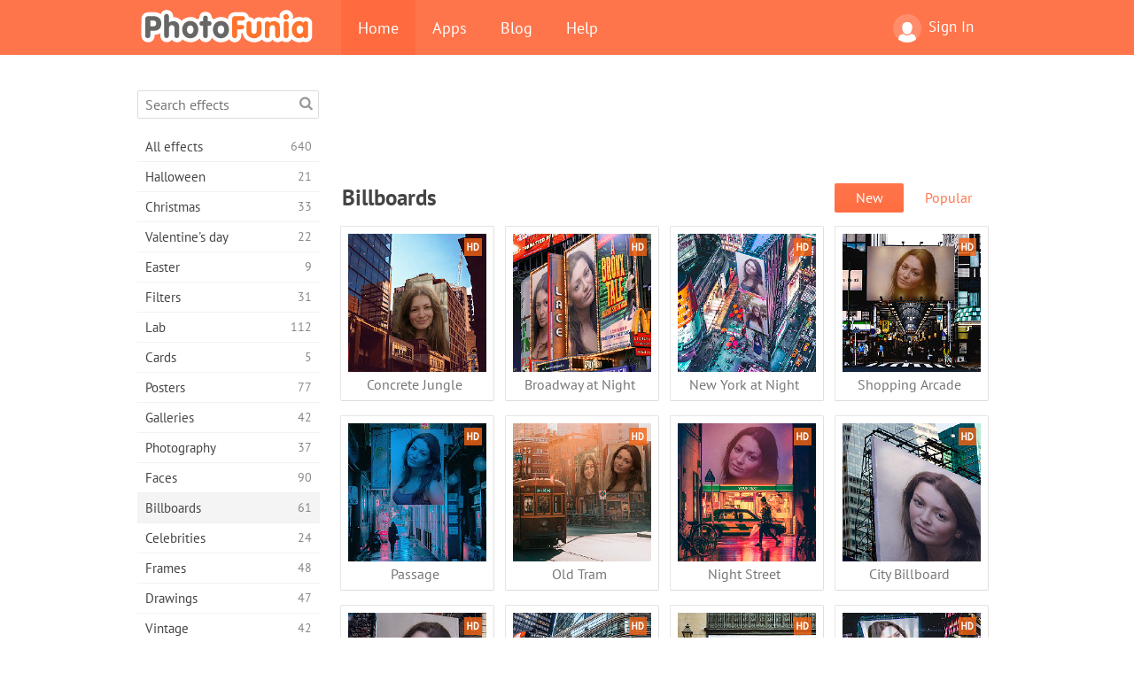

--- FILE ---
content_type: text/html; charset=UTF-8
request_url: https://photofunia.com/categories/billboards?redirect=false
body_size: 10835
content:
<!doctype html>
<html lang="en" class="lang-en ltr">
<head>
   <meta charset="UTF-8">
   <title>
         Billboards - PhotoFunia: Create your own billboard with photo frames free online   </title>

   <meta name="viewport" content="user-scalable=no, width=device-width, initial-scale=1.0"/>
   <meta name="apple-mobile-web-app-capable" content="yes"/>
   <meta http-equiv="X-UA-Compatible" content="IE=edge,chrome=1"/>

   <meta name="google-site-verification" content="Hoj1HFPrwNOl2BfW7rukafY9lFbmXQVLTK7uoDaONGE" />
   <meta name="yandex-verification" content="7b0aad982d57a409" />

   <meta name="google" content="notranslate"/>

   <link rel="alternate" href="https://m.photofunia.com/categories/billboards?redirect=false" media="only screen and (max-width: 640px)"/>
   <link rel="alternate" href="https://basic.photofunia.com/categories/billboards?redirect=false" media="only screen and (max-width: 320px)"/>

      <link rel="alternate" href="https://photofunia.com/ru/categories/billboards?redirect=false" hreflang="ru" />
                  <link rel="alternate" href="https://photofunia.com/es/categories/billboards?redirect=false" hreflang="es" />
                  <link rel="alternate" href="https://photofunia.com/ar/categories/billboards?redirect=false" hreflang="ar" />
                  <link rel="alternate" href="https://photofunia.com/fr/categories/billboards?redirect=false" hreflang="fr" />
                  <link rel="alternate" href="https://photofunia.com/hi/categories/billboards?redirect=false" hreflang="hi" />
                  <link rel="alternate" href="https://photofunia.com/it/categories/billboards?redirect=false" hreflang="it" />
                  <link rel="alternate" href="https://photofunia.com/de/categories/billboards?redirect=false" hreflang="de" />
                  <link rel="alternate" href="https://photofunia.com/tr/categories/billboards?redirect=false" hreflang="tr" />
                  <link rel="alternate" href="https://photofunia.com/cn/categories/billboards?redirect=false" hreflang="zh-Hans" />
                  <link rel="alternate" href="https://photofunia.com/pt/categories/billboards?redirect=false" hreflang="pt" />
                  <link rel="alternate" href="https://photofunia.com/jp/categories/billboards?redirect=false" hreflang="ja" />
                  <link rel="alternate" href="https://photofunia.com/ko/categories/billboards?redirect=false" hreflang="ko" />
                  <link rel="alternate" href="https://photofunia.com/id/categories/billboards?redirect=false" hreflang="id" />
                  <link rel="alternate" href="https://photofunia.com/th/categories/billboards?redirect=false" hreflang="th" />
                  <link rel="alternate" href="https://photofunia.com/pl/categories/billboards?redirect=false" hreflang="pl" />
                  <link rel="alternate" href="https://photofunia.com/ua/categories/billboards?redirect=false" hreflang="uk" />
                  
   <meta name="theme-color" content="#F67249">

   <link type="image/x-icon" href="https://cdn.photofunia.com/icons/favicon.ico" rel="icon">
   <link rel="shortcut icon" href="https://cdn.photofunia.com/icons/favicon.ico">

   <link rel="apple-touch-icon" sizes="57x57" href="https://cdn.photofunia.com/icons/apple-touch-icon-57x57.png">
   <link rel="apple-touch-icon" sizes="114x114" href="https://cdn.photofunia.com/icons/apple-touch-icon-114x114.png">
   <link rel="apple-touch-icon" sizes="72x72" href="https://cdn.photofunia.com/icons/apple-touch-icon-72x72.png">
   <link rel="apple-touch-icon" sizes="144x144" href="https://cdn.photofunia.com/icons/apple-touch-icon-144x144.png">
   <link rel="apple-touch-icon" sizes="60x60" href="https://cdn.photofunia.com/icons/apple-touch-icon-60x60.png">
   <link rel="apple-touch-icon" sizes="120x120" href="https://cdn.photofunia.com/icons/apple-touch-icon-120x120.png">
   <link rel="apple-touch-icon" sizes="76x76" href="https://cdn.photofunia.com/icons/apple-touch-icon-76x76.png">
   <link rel="apple-touch-icon" sizes="152x152" href="https://cdn.photofunia.com/icons/apple-touch-icon-152x152.png">
   <link rel="apple-touch-icon" sizes="180x180" href="https://cdn.photofunia.com/icons/apple-touch-icon-180x180.png">

   <link rel="icon" type="image/png" href="https://cdn.photofunia.com/icons/favicon-192x192.png" sizes="192x192">
   <link rel="icon" type="image/png" href="https://cdn.photofunia.com/icons/favicon-160x160.png" sizes="160x160">
   <link rel="icon" type="image/png" href="https://cdn.photofunia.com/icons/favicon-96x96.png" sizes="96x96">
   <link rel="icon" type="image/png" href="https://cdn.photofunia.com/icons/favicon-16x16.png" sizes="16x16">
   <link rel="icon" type="image/png" href="https://cdn.photofunia.com/icons/favicon-32x32.png" sizes="32x32">

   <meta name="msapplication-TileColor" content="#da532c">
   <meta name="msapplication-TileImage" content="https://cdn.photofunia.com/icons/mstile-144x144.png">
   <meta name="msapplication-config" content="https://cdn.photofunia.com/icons/browserconfig.xml">

   
               
   <meta name="description" content="Use billboard photo editor and put your photo on a billboard free online. Choose your billboard effect and in a few seconds your picture will be on it." />
   <meta name="image" content="https://cdn.photofunia.com/effects/concrete-jungle/icons/medium.jpg" />
   <meta name="keywords" content="billboard photo editor, free, effects, online" />
   <meta name="application-name" content="PhotoFunia" />
   <meta name="title" content="Billboards - PhotoFunia" />

   <!-- for Facebook -->
   <meta property="og:title" content="Billboards - PhotoFunia" />
   <meta property="og:image" content="https://cdn.photofunia.com/effects/concrete-jungle/icons/medium.jpg" />
   <meta property="og:url" content="http://photofunia.com/categories/billboards" />
   <meta property="og:description" content="Use billboard photo editor and put your photo on a billboard free online. Choose your billboard effect and in a few seconds your picture will be on it." />

   <!-- for Twitter -->
   <meta name="twitter:card" content="summary" />
   <meta name="twitter:title" content="Billboards - PhotoFunia" />
   <meta name="twitter:description" content="Use billboard photo editor and put your photo on a billboard free online. Choose your billboard effect and in a few seconds your picture will be on it." />
   <meta name="twitter:image" content="https://cdn.photofunia.com/effects/concrete-jungle/icons/medium.jpg" />

   <script type="application/ld+json">[
    {
        "@context": "http:\/\/schema.org",
        "@type": "CollectionPage",
        "name": "Billboards",
        "description": "Use billboard photo editor and put your photo on a billboard free online. Choose your billboard effect and in a few seconds your picture will be on it.",
        "keywords": "billboard photo editor, free, effects, online",
        "inLanguage": "en"
    },
    {
        "@context": "http:\/\/schema.org",
        "@type": "WebSite",
        "name": "PhotoFunia",
        "url": "https:\/\/photofunia.com",
        "image": "https:\/\/cdn.photofunia.com\/icons\/favicon-192x192.png",
        "potentialAction": {
            "@type": "SearchAction",
            "target": "https:\/\/photofunia.com\/search?q={search_term_string}",
            "query-input": "required name=search_term_string"
        },
        "sameAs": [
            "https:\/\/www.facebook.com\/photofunia.en",
            "http:\/\/instagram.com\/photofunia_app",
            "https:\/\/twitter.com\/photofunia",
            "https:\/\/plus.google.com\/+photofunia",
            "http:\/\/vk.com\/photofunia"
        ]
    }
]</script>

   <link href="https://cdn.photofunia.com/site/build/styles/main.049.css" type="text/css" rel="stylesheet">

   
   <link href="https://cdn.photofunia.com/site/build/styles/effects.049.css" type="text/css" rel="stylesheet">

   
   
   


   <script>
      var App = {
         config: {
            language: "en",
            siteProtocol: "https://",
            urlPrefix: "",
            serverId: 1,
            domainSite: "photofunia.com",
            domainMobile: "m.photofunia.com",
            domainBasic: "basic.photofunia.com",
            domainStatic: "cdn.photofunia.com",
            domainUser: "u.photofunia.com",
            socialNetworks: {"vk":{"appId":"3502140"},"fb":{"appId":"261712573843119"},"googleDrive":{"appId":"145463426723-jr9kplnnqo9l053lt6ii5he80r8t1604.apps.googleusercontent.com"},"mailru":{"appId":"701548","privateKey":"c37c698c2fd3e658a9d813a255eccb03"},"oneDrive":{"clientId":"00000000440D42C5","redirectUri":"photofunia.com\/onedrive.html","scopes":"onedrive.readonly wl.signin wl.photos"}}         }
      };
   </script>

   
   
         <script type='text/javascript'>
            var googletag = googletag || {};
            googletag.cmd = googletag.cmd || [];
         </script>
         <script async src='//www.googletagservices.com/tag/js/gpt.js'></script>

   <!--[if lt IE 9]>
   <link href="https://cdn.photofunia.com/site/build/styles/ie.049.css" type="text/css" rel="stylesheet">   <![endif]-->

   </head>
<body >

<div id="content">
   <div id="blocks">
      <div id="head-menu">
   <div class="head-inner">
      <div class="mobile-drawer-button head-button">
         <i class="font-icon menu"></i>
      </div>
      <a href="/">
         <div class="logo">PhotoFunia</div>
      </a>

      
      <ul class="mobile-hide top-menu menu-right">
                     
            <li class="profile-link ">
               <a href="/signin" rel="nofollow">
                  <i class="user-icon font-icon user2"></i>Sign In               </a>
            </li>
               </ul>


      <ul class="hide-mobile top-menu js-menu" itemscope itemtype="http://schema.org/SiteNavigationElement">
         <li class="active">
            <a href="/">Home</a>
         </li>

         <li>
            <a href="/apps">Apps</a>
         </li>

         <li>
            <a href="/blog">Blog</a>
         </li>

         <li>
            <a href="/help">Help</a>
         </li>

                     
            <li class="no-mobile-hide ">
               <a href="/signin">Sign In</a>
            </li>
               </ul>
      <div class="mobile-menu-button head-button">
         <i class="font-icon menu-dots"></i>
      </div>
   </div>
   <div class="clear"></div>
</div>
      
   <div id="content-wrap" class="block clear">
      
      <div class="block-inner">
                  <div class="full-text">
            <div id="category">
               <div id="menu">
                  <div class="search-field">
   <form action="/search">
      <input type="text" name="q" placeholder="Search effects"
              required=""/>
      <div class="font-icon search"></div>
   </form>
</div>

<ul class="categories-menu sidebar-menu" itemscope itemtype="http://schema.org/SiteNavigationElement">
   
         <li >
         <a href="/categories/all_effects" title="PhotoFunia is a leading free photo editing site packed with a huge library of picture editor effects & photo filters. Edit pictures with online pic editor." itemprop="url">
            <meta itemprop="description" content="PhotoFunia is a leading free photo editing site packed with a huge library of picture editor effects &amp; photo filters. Edit pictures with online pic editor.">
            <span class="text" itemprop="name">All effects</span>
            <!--noindex-->
            <span class="total-count" rel="nofollow">640</span>

                        <!--/noindex-->
         </a>
      </li>
         <li >
         <a href="/categories/halloween" title="Create funny Halloween pictures for free online in a few seconds. Choose from a collection of Halloween photo effects online including text and pictures." itemprop="url">
            <meta itemprop="description" content="Create funny Halloween pictures for free online in a few seconds. Choose from a collection of Halloween photo effects online including text and pictures.">
            <span class="text" itemprop="name">Halloween</span>
            <!--noindex-->
            <span class="total-count" rel="nofollow">21</span>

                        <!--/noindex-->
         </a>
      </li>
         <li >
         <a href="/categories/christmas" title="Create Christmas photo card and happy new year cards from existing templates and effects with our online tool for free. Xmas and New Year cards done easy." itemprop="url">
            <meta itemprop="description" content="Create Christmas photo card and happy new year cards from existing templates and effects with our online tool for free. Xmas and New Year cards done easy.">
            <span class="text" itemprop="name">Christmas</span>
            <!--noindex-->
            <span class="total-count" rel="nofollow">33</span>

                        <!--/noindex-->
         </a>
      </li>
         <li >
         <a href="/categories/valentines_day" title="Make Valentine's Day post cards and picture frames with Valentine Day photo effects online for free with our romantic editor to share with your beloved one." itemprop="url">
            <meta itemprop="description" content="Make Valentine&#039;s Day post cards and picture frames with Valentine Day photo effects online for free with our romantic editor to share with your beloved one.">
            <span class="text" itemprop="name">Valentine's day</span>
            <!--noindex-->
            <span class="total-count" rel="nofollow">22</span>

                        <!--/noindex-->
         </a>
      </li>
         <li >
         <a href="/categories/easter" title="" itemprop="url">
            <meta itemprop="description" content="">
            <span class="text" itemprop="name">Easter</span>
            <!--noindex-->
            <span class="total-count" rel="nofollow">9</span>

                        <!--/noindex-->
         </a>
      </li>
         <li >
         <a href="/categories/filters" title="The filters category offers free online photo filters editor to effortlessly create unique and professional picture collages to share with friends & family." itemprop="url">
            <meta itemprop="description" content="The filters category offers free online photo filters editor to effortlessly create unique and professional picture collages to share with friends &amp; family.">
            <span class="text" itemprop="name">Filters</span>
            <!--noindex-->
            <span class="total-count" rel="nofollow">31</span>

                        <!--/noindex-->
         </a>
      </li>
         <li >
         <a href="/categories/lab" title="The lab category is where many funny photo editing experiments take place online. Apply professional picture effects with our free funny picture editor." itemprop="url">
            <meta itemprop="description" content="The lab category is where many funny photo editing experiments take place online. Apply professional picture effects with our free funny picture editor.">
            <span class="text" itemprop="name">Lab</span>
            <!--noindex-->
            <span class="total-count" rel="nofollow">112</span>

                        <!--/noindex-->
         </a>
      </li>
         <li >
         <a href="/categories/cards" title="Design free customized and personalized photo greeting cards using our online tool. This holiday make a card online to share with your friends and family." itemprop="url">
            <meta itemprop="description" content="Design free customized and personalized photo greeting cards using our online tool. This holiday make a card online to share with your friends and family.">
            <span class="text" itemprop="name">Cards</span>
            <!--noindex-->
            <span class="total-count" rel="nofollow">5</span>

                        <!--/noindex-->
         </a>
      </li>
         <li >
         <a href="/categories/posters" title="Create photo poster from photo simply by uploading your picture and choosing the poster. Creating a poster couldn't be simpler with our online free editor." itemprop="url">
            <meta itemprop="description" content="Create photo poster from photo simply by uploading your picture and choosing the poster. Creating a poster couldn&#039;t be simpler with our online free editor.">
            <span class="text" itemprop="name">Posters</span>
            <!--noindex-->
            <span class="total-count" rel="nofollow">77</span>

                        <!--/noindex-->
         </a>
      </li>
         <li >
         <a href="/categories/galleries" title="Create a masterpiece from wall posters with online photo editor for free. Use our online photo to poster maker and create your artwork as part of exhibit." itemprop="url">
            <meta itemprop="description" content="Create a masterpiece from wall posters with online photo editor for free. Use our online photo to poster maker and create your artwork as part of exhibit.">
            <span class="text" itemprop="name">Galleries</span>
            <!--noindex-->
            <span class="total-count" rel="nofollow">42</span>

                        <!--/noindex-->
         </a>
      </li>
         <li >
         <a href="/categories/photography" title="Add to your collection of family albums your very own photo montage online and edit your picture today by adding an effect or two to your photo montage free." itemprop="url">
            <meta itemprop="description" content="Add to your collection of family albums your very own photo montage online and edit your picture today by adding an effect or two to your photo montage free.">
            <span class="text" itemprop="name">Photography</span>
            <!--noindex-->
            <span class="total-count" rel="nofollow">37</span>

                        <!--/noindex-->
         </a>
      </li>
         <li >
         <a href="/categories/faces" title="Create fun photo using a face effect online with our free editor in a few seconds. Now you can put your photo funny face on and share it with your friends." itemprop="url">
            <meta itemprop="description" content="Create fun photo using a face effect online with our free editor in a few seconds. Now you can put your photo funny face on and share it with your friends.">
            <span class="text" itemprop="name">Faces</span>
            <!--noindex-->
            <span class="total-count" rel="nofollow">90</span>

                        <!--/noindex-->
         </a>
      </li>
         <li class="active">
         <a href="/categories/billboards" title="Use billboard photo editor and put your photo on a billboard free online. Choose your billboard effect and in a few seconds your picture will be on it." itemprop="url">
            <meta itemprop="description" content="Use billboard photo editor and put your photo on a billboard free online. Choose your billboard effect and in a few seconds your picture will be on it.">
            <span class="text" itemprop="name">Billboards</span>
            <!--noindex-->
            <span class="total-count" rel="nofollow">61</span>

                        <!--/noindex-->
         </a>
      </li>
         <li >
         <a href="/categories/celebrities" title="Get a taste of spotlight by editing picture with celebrity with free online tool. Edit photo with celebrity and become famous by sharing it with everyone!" itemprop="url">
            <meta itemprop="description" content="Get a taste of spotlight by editing picture with celebrity with free online tool. Edit photo with celebrity and become famous by sharing it with everyone!">
            <span class="text" itemprop="name">Celebrities</span>
            <!--noindex-->
            <span class="total-count" rel="nofollow">24</span>

                        <!--/noindex-->
         </a>
      </li>
         <li >
         <a href="/categories/frames" title="Use our picture frames editor to create custom frames for your pictures. Edit pictures online with the free photo frames tool and start framing your photos." itemprop="url">
            <meta itemprop="description" content="Use our picture frames editor to create custom frames for your pictures. Edit pictures online with the free photo frames tool and start framing your photos.">
            <span class="text" itemprop="name">Frames</span>
            <!--noindex-->
            <span class="total-count" rel="nofollow">48</span>

                        <!--/noindex-->
         </a>
      </li>
         <li >
         <a href="/categories/drawings" title="Turn picture into drawing with our free online image editor. In the Drawings category you can convert your photo to art by applying effect of your choice." itemprop="url">
            <meta itemprop="description" content="Turn picture into drawing with our free online image editor. In the Drawings category you can convert your photo to art by applying effect of your choice.">
            <span class="text" itemprop="name">Drawings</span>
            <!--noindex-->
            <span class="total-count" rel="nofollow">47</span>

                        <!--/noindex-->
         </a>
      </li>
         <li >
         <a href="/categories/vintage" title="Try your hands on vintage photography with free online vintage photo editor. Create old cards, apply retro filter or vintage picture frames to the pictures." itemprop="url">
            <meta itemprop="description" content="Try your hands on vintage photography with free online vintage photo editor. Create old cards, apply retro filter or vintage picture frames to the pictures.">
            <span class="text" itemprop="name">Vintage</span>
            <!--noindex-->
            <span class="total-count" rel="nofollow">42</span>

                        <!--/noindex-->
         </a>
      </li>
         <li >
         <a href="/categories/misc" title="Select one of the various photo effects from Misc category and create an unique fun picture. Choose from many misc photo filters from free online editor." itemprop="url">
            <meta itemprop="description" content="Select one of the various photo effects from Misc category and create an unique fun picture. Choose from many misc photo filters from free online editor.">
            <span class="text" itemprop="name">Misc</span>
            <!--noindex-->
            <span class="total-count" rel="nofollow">83</span>

                        <!--/noindex-->
         </a>
      </li>
         <li >
         <a href="/categories/magazines" title="Use our free online magazine cover editor to create personalized magazine covers to adore cover pages of the world's most famous glossy magazines." itemprop="url">
            <meta itemprop="description" content="Use our free online magazine cover editor to create personalized magazine covers to adore cover pages of the world&#039;s most famous glossy magazines.">
            <span class="text" itemprop="name">Magazines</span>
            <!--noindex-->
            <span class="total-count" rel="nofollow">18</span>

                        <!--/noindex-->
         </a>
      </li>
         <li >
         <a href="/categories/professions" title="Upload your picture and apply funny photo effects to change your profession free online in a few clicks, using effects from our professions photo editor." itemprop="url">
            <meta itemprop="description" content="Upload your picture and apply funny photo effects to change your profession free online in a few clicks, using effects from our professions photo editor.">
            <span class="text" itemprop="name">Professions</span>
            <!--noindex-->
            <span class="total-count" rel="nofollow">25</span>

                        <!--/noindex-->
         </a>
      </li>
         <li >
         <a href="/categories/movies" title="Free online tool offers photo editing with actors for movie-themed pictures of your choice. Create pictures with Hollywood or Bollywood actors effect." itemprop="url">
            <meta itemprop="description" content="Free online tool offers photo editing with actors for movie-themed pictures of your choice. Create pictures with Hollywood or Bollywood actors effect.">
            <span class="text" itemprop="name">Movies</span>
            <!--noindex-->
            <span class="total-count" rel="nofollow">20</span>

                        <!--/noindex-->
         </a>
      </li>
         <li >
         <a href="/categories/tv" title="Use our free online photo effect tool to create a TV picture with you on it. Edit your own picture to appear on a TV show on the other side of the TV set." itemprop="url">
            <meta itemprop="description" content="Use our free online photo effect tool to create a TV picture with you on it. Edit your own picture to appear on a TV show on the other side of the TV set.">
            <span class="text" itemprop="name">TV</span>
            <!--noindex-->
            <span class="total-count" rel="nofollow">9</span>

                        <!--/noindex-->
         </a>
      </li>
         <li >
         <a href="/categories/books" title="Create your own book cover with your picture on it, online using our free photo editor. Just upload your picture and choose a book photo effect to apply." itemprop="url">
            <meta itemprop="description" content="Create your own book cover with your picture on it, online using our free photo editor. Just upload your picture and choose a book photo effect to apply.">
            <span class="text" itemprop="name">Books</span>
            <!--noindex-->
            <span class="total-count" rel="nofollow">15</span>

                        <!--/noindex-->
         </a>
      </li>
   </ul>

   
         <script type='text/javascript'>
            googletag.cmd.push(function() {
               googletag
                  .defineSlot('/49241522/Skyscraper_test', [200, 200], 'div-gpt-ad-1434041152586-0')
                  .addService(googletag.pubads());
               googletag.enableServices();
            });
         </script>

         <div id='div-gpt-ad-1434041152586-0' class='side-advert'>
            <script type='text/javascript'>
               googletag.cmd.push(function() {
                  googletag.display('div-gpt-ad-1434041152586-0');
               });
            </script>
         </div>               </div>
               <div id="subcontent">
                  <div class="advert-container adsense google-dfp category-top"><ins class="adsbygoogle advert"
         data-ad-client="ca-pub-5896353906608024"
         data-ad-slot="1125690053"></ins>
         <script>(adsbygoogle = window.adsbygoogle || []).push({});</script></div>
                  <div class="effects-head">
   <h2>Billboards</h2>

   <div class="sorting-container">
      <ul>
         <li class="active">
            <a href="/categories/billboards">New</a>
         </li>
         <li >
            <a href="/categories/billboards/popular">Popular</a>
         </li>
      </ul>
   </div>
</div>

<div class="effects-grid">
               <div class="block ">
            
         <a class="effect " itemscope itemtype="http://schema.org/ItemPage" itemprop="url" href="/categories/billboards/concrete-jungle" title="Place your picture among city skyscrapers">
   
   <meta itemprop="image" content="https://cdn.photofunia.com/effects/concrete-jungle/icons/regular.jpg" />
   <meta itemprop="description" content="Place your picture among city skyscrapers" />
   <meta itemprop="inLanguage" content="en" />

   <img src="https://cdn.photofunia.com/effects/concrete-jungle/icons/regular.jpg" class="image" alt="Effect Concrete Jungle">

   <span class="name">
      <span class="title" itemprop="name">Concrete Jungle</span>
         </span>

         <span class="labels">
                     <span class="label hd"></span>
               </span>
      </a>
   
         <a class="effect " itemscope itemtype="http://schema.org/ItemPage" itemprop="url" href="/categories/billboards/broadway-at-night" title="Choose one or two pictures to be displayed on billboards on Broadway">
   
   <meta itemprop="image" content="https://cdn.photofunia.com/effects/broadway-at-night/icons/regular.jpg" />
   <meta itemprop="description" content="Choose one or two pictures to be displayed on billboards on Broadway" />
   <meta itemprop="inLanguage" content="en" />

   <img src="https://cdn.photofunia.com/effects/broadway-at-night/icons/regular.jpg" class="image" alt="Effect Broadway at Night">

   <span class="name">
      <span class="title" itemprop="name">Broadway at Night</span>
         </span>

         <span class="labels">
                     <span class="label hd"></span>
               </span>
      </a>
   
         <a class="effect " itemscope itemtype="http://schema.org/ItemPage" itemprop="url" href="/categories/billboards/new-york-at-night" title="Place three pictures on billboards in New York at night">
   
   <meta itemprop="image" content="https://cdn.photofunia.com/effects/new-york-at-night/icons/regular.jpg" />
   <meta itemprop="description" content="Place three pictures on billboards in New York at night" />
   <meta itemprop="inLanguage" content="en" />

   <img src="https://cdn.photofunia.com/effects/new-york-at-night/icons/regular.jpg" class="image" alt="Effect New York at Night">

   <span class="name">
      <span class="title" itemprop="name">New York at Night</span>
         </span>

         <span class="labels">
                     <span class="label hd"></span>
               </span>
      </a>
   
         <a class="effect " itemscope itemtype="http://schema.org/ItemPage" itemprop="url" href="/categories/billboards/shopping-arcade" title="Place a picture on the billboard above the entrance of the shopping arcade">
   
   <meta itemprop="image" content="https://cdn.photofunia.com/effects/shopping-arcade/icons/regular.jpg" />
   <meta itemprop="description" content="Place a picture on the billboard above the entrance of the shopping arcade" />
   <meta itemprop="inLanguage" content="en" />

   <img src="https://cdn.photofunia.com/effects/shopping-arcade/icons/regular.jpg" class="image" alt="Effect Shopping Arcade">

   <span class="name">
      <span class="title" itemprop="name">Shopping Arcade</span>
         </span>

         <span class="labels">
                     <span class="label hd"></span>
               </span>
      </a>
   
         <a class="effect " itemscope itemtype="http://schema.org/ItemPage" itemprop="url" href="/categories/billboards/passage" title="Choose a picture for the billboard to be displayed on a rainy downtown street at night">
   
   <meta itemprop="image" content="https://cdn.photofunia.com/effects/passage/icons/regular.jpg" />
   <meta itemprop="description" content="Choose a picture for the billboard to be displayed on a rainy downtown street at night" />
   <meta itemprop="inLanguage" content="en" />

   <img src="https://cdn.photofunia.com/effects/passage/icons/regular.jpg" class="image" alt="Effect Passage">

   <span class="name">
      <span class="title" itemprop="name">Passage</span>
         </span>

         <span class="labels">
                     <span class="label hd"></span>
               </span>
      </a>
   
         <a class="effect " itemscope itemtype="http://schema.org/ItemPage" itemprop="url" href="/categories/billboards/old-tram" title="Place two billboards above a shop on a busy street with a tram driving by">
   
   <meta itemprop="image" content="https://cdn.photofunia.com/effects/old-tram/icons/regular.jpg" />
   <meta itemprop="description" content="Place two billboards above a shop on a busy street with a tram driving by" />
   <meta itemprop="inLanguage" content="en" />

   <img src="https://cdn.photofunia.com/effects/old-tram/icons/regular.jpg" class="image" alt="Effect Old Tram">

   <span class="name">
      <span class="title" itemprop="name">Old Tram</span>
         </span>

         <span class="labels">
                     <span class="label hd"></span>
               </span>
      </a>
   
         <a class="effect " itemscope itemtype="http://schema.org/ItemPage" itemprop="url" href="/categories/billboards/night-street" title="Place a billboard with your picture on a rainy street at night">
   
   <meta itemprop="image" content="https://cdn.photofunia.com/effects/night-street/icons/regular.jpg" />
   <meta itemprop="description" content="Place a billboard with your picture on a rainy street at night" />
   <meta itemprop="inLanguage" content="en" />

   <img src="https://cdn.photofunia.com/effects/night-street/icons/regular.jpg" class="image" alt="Effect Night Street">

   <span class="name">
      <span class="title" itemprop="name">Night Street</span>
         </span>

         <span class="labels">
                     <span class="label hd"></span>
               </span>
      </a>
   
         <a class="effect " itemscope itemtype="http://schema.org/ItemPage" itemprop="url" href="/categories/billboards/city-billboard" title="Place a huge billboard with your picture among city skyscrapers">
   
   <meta itemprop="image" content="https://cdn.photofunia.com/effects/city-billboard/icons/regular.jpg" />
   <meta itemprop="description" content="Place a huge billboard with your picture among city skyscrapers" />
   <meta itemprop="inLanguage" content="en" />

   <img src="https://cdn.photofunia.com/effects/city-billboard/icons/regular.jpg" class="image" alt="Effect City Billboard">

   <span class="name">
      <span class="title" itemprop="name">City Billboard</span>
         </span>

         <span class="labels">
                     <span class="label hd"></span>
               </span>
      </a>
   
         <a class="effect " itemscope itemtype="http://schema.org/ItemPage" itemprop="url" href="/categories/billboards/urban-billboard" title="Place two advertising urban billboards on residential building">
   
   <meta itemprop="image" content="https://cdn.photofunia.com/effects/urban-billboard/icons/regular.jpg" />
   <meta itemprop="description" content="Place two advertising urban billboards on residential building" />
   <meta itemprop="inLanguage" content="en" />

   <img src="https://cdn.photofunia.com/effects/urban-billboard/icons/regular.jpg" class="image" alt="Effect Urban Billboard">

   <span class="name">
      <span class="title" itemprop="name">Urban Billboard</span>
         </span>

         <span class="labels">
                     <span class="label hd"></span>
               </span>
      </a>
   
         <a class="effect " itemscope itemtype="http://schema.org/ItemPage" itemprop="url" href="/categories/billboards/billboards-at-night" title="Choose one or two pictures to be displayed on billboards hanging from skyscrapers">
   
   <meta itemprop="image" content="https://cdn.photofunia.com/effects/billboards-at-night/icons/regular.jpg" />
   <meta itemprop="description" content="Choose one or two pictures to be displayed on billboards hanging from skyscrapers" />
   <meta itemprop="inLanguage" content="en" />

   <img src="https://cdn.photofunia.com/effects/billboards-at-night/icons/regular.jpg" class="image" alt="Effect Billboards at Night">

   <span class="name">
      <span class="title" itemprop="name">Billboards at Night</span>
         </span>

         <span class="labels">
                     <span class="label hd"></span>
               </span>
      </a>
   
         <a class="effect " itemscope itemtype="http://schema.org/ItemPage" itemprop="url" href="/categories/billboards/worker-by-the-billboard" title="Place a picture on the billboard next to a worker working on the road">
   
   <meta itemprop="image" content="https://cdn.photofunia.com/effects/worker-by-the-billboard/icons/regular.jpg" />
   <meta itemprop="description" content="Place a picture on the billboard next to a worker working on the road" />
   <meta itemprop="inLanguage" content="en" />

   <img src="https://cdn.photofunia.com/effects/worker-by-the-billboard/icons/regular.jpg" class="image" alt="Effect Worker by the Billboard">

   <span class="name">
      <span class="title" itemprop="name">Worker by the Billboard</span>
         </span>

         <span class="labels">
                     <span class="label hd"></span>
               </span>
      </a>
   
         <a class="effect " itemscope itemtype="http://schema.org/ItemPage" itemprop="url" href="/categories/billboards/tokyo-crossing" title="Display your picture on digital billboard overlooking Tokyo crossing">
   
   <meta itemprop="image" content="https://cdn.photofunia.com/effects/tokyo-crossing/icons/regular.jpg" />
   <meta itemprop="description" content="Display your picture on digital billboard overlooking Tokyo crossing" />
   <meta itemprop="inLanguage" content="en" />

   <img src="https://cdn.photofunia.com/effects/tokyo-crossing/icons/regular.jpg" class="image" alt="Effect Tokyo Crossing">

   <span class="name">
      <span class="title" itemprop="name">Tokyo Crossing</span>
         </span>

         <span class="labels">
                     <span class="label hd"></span>
               </span>
      </a>
   
         <a class="effect " itemscope itemtype="http://schema.org/ItemPage" itemprop="url" href="/categories/billboards/stadium" title="Place a massive poster of yourself on the side of a famous stadium">
   
   <meta itemprop="image" content="https://cdn.photofunia.com/effects/stadium/icons/regular.jpg" />
   <meta itemprop="description" content="Place a massive poster of yourself on the side of a famous stadium" />
   <meta itemprop="inLanguage" content="en" />

   <img src="https://cdn.photofunia.com/effects/stadium/icons/regular.jpg" class="image" alt="Effect Stadium">

   <span class="name">
      <span class="title" itemprop="name">Stadium</span>
         </span>

         <span class="labels">
                     <span class="label hd"></span>
               </span>
      </a>
   
         <a class="effect " itemscope itemtype="http://schema.org/ItemPage" itemprop="url" href="/categories/billboards/four-billboards" title="Put your photos on four billboards">
   
   <meta itemprop="image" content="https://cdn.photofunia.com/effects/four-billboards/icons/regular.jpg" />
   <meta itemprop="description" content="Put your photos on four billboards" />
   <meta itemprop="inLanguage" content="en" />

   <img src="https://cdn.photofunia.com/effects/four-billboards/icons/regular.jpg" class="image" alt="Effect Four Billboards">

   <span class="name">
      <span class="title" itemprop="name">Four Billboards</span>
         </span>

      </a>
   
         <a class="effect " itemscope itemtype="http://schema.org/ItemPage" itemprop="url" href="/categories/billboards/hanging-billboard" title="Create a billboard of your portrait with added custom text hanging from the building">
   
   <meta itemprop="image" content="https://cdn.photofunia.com/effects/hanging-billboard/icons/regular.jpg" />
   <meta itemprop="description" content="Create a billboard of your portrait with added custom text hanging from the building" />
   <meta itemprop="inLanguage" content="en" />

   <img src="https://cdn.photofunia.com/effects/hanging-billboard/icons/regular.jpg" class="image" alt="Effect Hanging Billboard">

   <span class="name">
      <span class="title" itemprop="name">Hanging Billboard</span>
         </span>

      </a>
   
         <a class="effect " itemscope itemtype="http://schema.org/ItemPage" itemprop="url" href="/categories/billboards/new-york-street" title="Add a poster image of your choice on a building of a busy New York street">
   
   <meta itemprop="image" content="https://cdn.photofunia.com/effects/new-york-street/icons/regular.jpg" />
   <meta itemprop="description" content="Add a poster image of your choice on a building of a busy New York street" />
   <meta itemprop="inLanguage" content="en" />

   <img src="https://cdn.photofunia.com/effects/new-york-street/icons/regular.jpg" class="image" alt="Effect New York Street">

   <span class="name">
      <span class="title" itemprop="name">New York Street</span>
         </span>

      </a>
   
         <a class="effect " itemscope itemtype="http://schema.org/ItemPage" itemprop="url" href="/categories/billboards/evening-billboard" title="Place your picture on a huge billboard">
   
   <meta itemprop="image" content="https://cdn.photofunia.com/effects/evening-billboard/icons/regular.jpg" />
   <meta itemprop="description" content="Place your picture on a huge billboard" />
   <meta itemprop="inLanguage" content="en" />

   <img src="https://cdn.photofunia.com/effects/evening-billboard/icons/regular.jpg" class="image" alt="Effect Evening Billboard">

   <span class="name">
      <span class="title" itemprop="name">Evening Billboard</span>
         </span>

         <span class="labels">
                     <span class="label hd"></span>
               </span>
      </a>
   
         <a class="effect " itemscope itemtype="http://schema.org/ItemPage" itemprop="url" href="/categories/billboards/pedestrian-crossing" title="Put your photo on a night billboard next to the pedestrian crossing">
   
   <meta itemprop="image" content="https://cdn.photofunia.com/effects/pedestrian-crossing/icons/regular.jpg" />
   <meta itemprop="description" content="Put your photo on a night billboard next to the pedestrian crossing" />
   <meta itemprop="inLanguage" content="en" />

   <img src="https://cdn.photofunia.com/effects/pedestrian-crossing/icons/regular.jpg" class="image" alt="Effect Pedestrian Crossing">

   <span class="name">
      <span class="title" itemprop="name">Pedestrian Crossing</span>
         </span>

      </a>
   
         <a class="effect " itemscope itemtype="http://schema.org/ItemPage" itemprop="url" href="/categories/billboards/on_the_mountain" title="">
   
   <meta itemprop="image" content="https://cdn.photofunia.com/effects/on_the_mountain/icons/regular.jpg" />
   <meta itemprop="description" content="" />
   <meta itemprop="inLanguage" content="en" />

   <img src="https://cdn.photofunia.com/effects/on_the_mountain/icons/regular.jpg" class="image" alt="Effect On the Mountain">

   <span class="name">
      <span class="title" itemprop="name">On the Mountain</span>
         </span>

      </a>
   
         <a class="effect " itemscope itemtype="http://schema.org/ItemPage" itemprop="url" href="/categories/billboards/replacing_billboard_advert" title="Create billboard poster">
   
   <meta itemprop="image" content="https://cdn.photofunia.com/effects/replacing_billboard_advert/icons/regular.jpg" />
   <meta itemprop="description" content="Create billboard poster" />
   <meta itemprop="inLanguage" content="en" />

   <img src="https://cdn.photofunia.com/effects/replacing_billboard_advert/icons/regular.jpg" class="image" alt="Effect Replacing billboard advert">

   <span class="name">
      <span class="title" itemprop="name">Replacing billboard advert</span>
         </span>

         <span class="labels">
                     <span class="label hd"></span>
               </span>
      </a>
   
         <a class="effect " itemscope itemtype="http://schema.org/ItemPage" itemprop="url" href="/categories/billboards/galeries_lafayette" title="Picture on the building front">
   
   <meta itemprop="image" content="https://cdn.photofunia.com/effects/galeries_lafayette/icons/regular.jpg" />
   <meta itemprop="description" content="Picture on the building front" />
   <meta itemprop="inLanguage" content="en" />

   <img src="https://cdn.photofunia.com/effects/galeries_lafayette/icons/regular.jpg" class="image" alt="Effect Galeries Lafayette">

   <span class="name">
      <span class="title" itemprop="name">Galeries Lafayette</span>
         </span>

      </a>
   
         <a class="effect " itemscope itemtype="http://schema.org/ItemPage" itemprop="url" href="/categories/billboards/city_centre" title="Place ad in a city">
   
   <meta itemprop="image" content="https://cdn.photofunia.com/effects/city_centre/icons/regular.jpg" />
   <meta itemprop="description" content="Place ad in a city" />
   <meta itemprop="inLanguage" content="en" />

   <img src="https://cdn.photofunia.com/effects/city_centre/icons/regular.jpg" class="image" alt="Effect City Centre">

   <span class="name">
      <span class="title" itemprop="name">City Centre</span>
         </span>

      </a>
   
         <a class="effect " itemscope itemtype="http://schema.org/ItemPage" itemprop="url" href="/categories/billboards/new_world" title="Place your picture on a tall building">
   
   <meta itemprop="image" content="https://cdn.photofunia.com/effects/new_world/icons/regular.jpg" />
   <meta itemprop="description" content="Place your picture on a tall building" />
   <meta itemprop="inLanguage" content="en" />

   <img src="https://cdn.photofunia.com/effects/new_world/icons/regular.jpg" class="image" alt="Effect New World">

   <span class="name">
      <span class="title" itemprop="name">New World</span>
         </span>

      </a>
   
         <a class="effect " itemscope itemtype="http://schema.org/ItemPage" itemprop="url" href="/categories/billboards/streets_of_new_york" title="Your picture on the streets of New York">
   
   <meta itemprop="image" content="https://cdn.photofunia.com/effects/streets_of_new_york/icons/regular.jpg" />
   <meta itemprop="description" content="Your picture on the streets of New York" />
   <meta itemprop="inLanguage" content="en" />

   <img src="https://cdn.photofunia.com/effects/streets_of_new_york/icons/regular.jpg" class="image" alt="Effect Streets of New York">

   <span class="name">
      <span class="title" itemprop="name">Streets of New York</span>
         </span>

         <span class="labels">
                     <span class="label hd"></span>
               </span>
      </a>
   
         <a class="effect " itemscope itemtype="http://schema.org/ItemPage" itemprop="url" href="/categories/billboards/on_the_roof" title="Place picture on a roof">
   
   <meta itemprop="image" content="https://cdn.photofunia.com/effects/on_the_roof/icons/regular.jpg" />
   <meta itemprop="description" content="Place picture on a roof" />
   <meta itemprop="inLanguage" content="en" />

   <img src="https://cdn.photofunia.com/effects/on_the_roof/icons/regular.jpg" class="image" alt="Effect On the roof">

   <span class="name">
      <span class="title" itemprop="name">On the roof</span>
         </span>

      </a>
   
         <a class="effect " itemscope itemtype="http://schema.org/ItemPage" itemprop="url" href="/categories/billboards/taxis_on_times_square" title="Place your picture on the building at Times Square">
   
   <meta itemprop="image" content="https://cdn.photofunia.com/effects/taxis_on_times_square/icons/regular.jpg" />
   <meta itemprop="description" content="Place your picture on the building at Times Square" />
   <meta itemprop="inLanguage" content="en" />

   <img src="https://cdn.photofunia.com/effects/taxis_on_times_square/icons/regular.jpg" class="image" alt="Effect Taxis on Times Square">

   <span class="name">
      <span class="title" itemprop="name">Taxis on Times Square</span>
         </span>

      </a>
   
         <a class="effect " itemscope itemtype="http://schema.org/ItemPage" itemprop="url" href="/categories/billboards/midnight_billboard" title="Place your picture on a midnight billboard">
   
   <meta itemprop="image" content="https://cdn.photofunia.com/effects/midnight_billboard/icons/regular.jpg" />
   <meta itemprop="description" content="Place your picture on a midnight billboard" />
   <meta itemprop="inLanguage" content="en" />

   <img src="https://cdn.photofunia.com/effects/midnight_billboard/icons/regular.jpg" class="image" alt="Effect Midnight Billboard">

   <span class="name">
      <span class="title" itemprop="name">Midnight Billboard</span>
         </span>

         <span class="labels">
                     <span class="label hd"></span>
               </span>
      </a>
   
         <a class="effect " itemscope itemtype="http://schema.org/ItemPage" itemprop="url" href="/categories/billboards/blue_city_lights" title="Place your picture on a billborad ad">
   
   <meta itemprop="image" content="https://cdn.photofunia.com/effects/blue_city_lights/icons/regular.jpg" />
   <meta itemprop="description" content="Place your picture on a billborad ad" />
   <meta itemprop="inLanguage" content="en" />

   <img src="https://cdn.photofunia.com/effects/blue_city_lights/icons/regular.jpg" class="image" alt="Effect Blue City Lights">

   <span class="name">
      <span class="title" itemprop="name">Blue City Lights</span>
         </span>

      </a>
   
         <a class="effect " itemscope itemtype="http://schema.org/ItemPage" itemprop="url" href="/categories/billboards/picadilly_circus" title="Place your picture on the Piccadilly neon signs">
   
   <meta itemprop="image" content="https://cdn.photofunia.com/effects/picadilly_circus/icons/regular.jpg" />
   <meta itemprop="description" content="Place your picture on the Piccadilly neon signs" />
   <meta itemprop="inLanguage" content="en" />

   <img src="https://cdn.photofunia.com/effects/picadilly_circus/icons/regular.jpg" class="image" alt="Effect Picadilly Circus">

   <span class="name">
      <span class="title" itemprop="name">Picadilly Circus</span>
         </span>

         <span class="labels">
                     <span class="label hd"></span>
               </span>
      </a>
   
         <a class="effect " itemscope itemtype="http://schema.org/ItemPage" itemprop="url" href="/categories/billboards/graffiti_billboard" title="Place a picture on billboard next to graffiti">
   
   <meta itemprop="image" content="https://cdn.photofunia.com/effects/graffiti_billboard/icons/regular.jpg" />
   <meta itemprop="description" content="Place a picture on billboard next to graffiti" />
   <meta itemprop="inLanguage" content="en" />

   <img src="https://cdn.photofunia.com/effects/graffiti_billboard/icons/regular.jpg" class="image" alt="Effect Graffiti Billboard">

   <span class="name">
      <span class="title" itemprop="name">Graffiti Billboard</span>
         </span>

         <span class="labels">
                     <span class="label hd"></span>
               </span>
      </a>
   
         <a class="effect " itemscope itemtype="http://schema.org/ItemPage" itemprop="url" href="/categories/billboards/night_street" title="Place your picture on the city billboards at night">
   
   <meta itemprop="image" content="https://cdn.photofunia.com/effects/night_street/icons/regular.jpg" />
   <meta itemprop="description" content="Place your picture on the city billboards at night" />
   <meta itemprop="inLanguage" content="en" />

   <img src="https://cdn.photofunia.com/effects/night_street/icons/regular.jpg" class="image" alt="Effect Night Street">

   <span class="name">
      <span class="title" itemprop="name">Night Street</span>
         </span>

      </a>
   
         <a class="effect " itemscope itemtype="http://schema.org/ItemPage" itemprop="url" href="/categories/billboards/cube" title="Place your picture on a cube-shaped billboard">
   
   <meta itemprop="image" content="https://cdn.photofunia.com/effects/cube/icons/regular.jpg" />
   <meta itemprop="description" content="Place your picture on a cube-shaped billboard" />
   <meta itemprop="inLanguage" content="en" />

   <img src="https://cdn.photofunia.com/effects/cube/icons/regular.jpg" class="image" alt="Effect Cube">

   <span class="name">
      <span class="title" itemprop="name">Cube</span>
         </span>

      </a>
   
         <a class="effect " itemscope itemtype="http://schema.org/ItemPage" itemprop="url" href="/categories/billboards/riverside_billboard" title="Place your picture on a billboard in the city">
   
   <meta itemprop="image" content="https://cdn.photofunia.com/effects/riverside_billboard/icons/regular.jpg" />
   <meta itemprop="description" content="Place your picture on a billboard in the city" />
   <meta itemprop="inLanguage" content="en" />

   <img src="https://cdn.photofunia.com/effects/riverside_billboard/icons/regular.jpg" class="image" alt="Effect Riverside Billboard">

   <span class="name">
      <span class="title" itemprop="name">Riverside Billboard</span>
         </span>

         <span class="labels">
                     <span class="label hd"></span>
               </span>
      </a>
   
         <a class="effect " itemscope itemtype="http://schema.org/ItemPage" itemprop="url" href="/categories/billboards/ny_taxis" title="Place your picture on the building wall in New York">
   
   <meta itemprop="image" content="https://cdn.photofunia.com/effects/ny_taxis/icons/regular.jpg" />
   <meta itemprop="description" content="Place your picture on the building wall in New York" />
   <meta itemprop="inLanguage" content="en" />

   <img src="https://cdn.photofunia.com/effects/ny_taxis/icons/regular.jpg" class="image" alt="Effect NY Taxis">

   <span class="name">
      <span class="title" itemprop="name">NY Taxis</span>
         </span>

      </a>
   
         <a class="effect " itemscope itemtype="http://schema.org/ItemPage" itemprop="url" href="/categories/billboards/prince_of_wales_theatre" title="Place your portrait on the billboard by the Prince of Wales Theater">
   
   <meta itemprop="image" content="https://cdn.photofunia.com/effects/prince_of_wales_theatre/icons/regular.jpg" />
   <meta itemprop="description" content="Place your portrait on the billboard by the Prince of Wales Theater" />
   <meta itemprop="inLanguage" content="en" />

   <img src="https://cdn.photofunia.com/effects/prince_of_wales_theatre/icons/regular.jpg" class="image" alt="Effect Prince of Wales Theatre">

   <span class="name">
      <span class="title" itemprop="name">Prince of Wales Theatre</span>
         </span>

         <span class="labels">
                     <span class="label hd"></span>
               </span>
      </a>
   
         <a class="effect " itemscope itemtype="http://schema.org/ItemPage" itemprop="url" href="/categories/billboards/rounded_billboard" title="Place your picture on a glowing curved billboard">
   
   <meta itemprop="image" content="https://cdn.photofunia.com/effects/rounded_billboard/icons/regular.jpg" />
   <meta itemprop="description" content="Place your picture on a glowing curved billboard" />
   <meta itemprop="inLanguage" content="en" />

   <img src="https://cdn.photofunia.com/effects/rounded_billboard/icons/regular.jpg" class="image" alt="Effect Rounded Billboard">

   <span class="name">
      <span class="title" itemprop="name">Rounded Billboard</span>
         </span>

      </a>
   
         <a class="effect " itemscope itemtype="http://schema.org/ItemPage" itemprop="url" href="/categories/billboards/nyc_billboards" title="Place your picture on a billboard in New York">
   
   <meta itemprop="image" content="https://cdn.photofunia.com/effects/nyc_billboards/icons/regular.jpg" />
   <meta itemprop="description" content="Place your picture on a billboard in New York" />
   <meta itemprop="inLanguage" content="en" />

   <img src="https://cdn.photofunia.com/effects/nyc_billboards/icons/regular.jpg" class="image" alt="Effect NYC Billboards">

   <span class="name">
      <span class="title" itemprop="name">NYC Billboards</span>
         </span>

         <span class="labels">
                     <span class="label hd"></span>
               </span>
      </a>
   
         <a class="effect " itemscope itemtype="http://schema.org/ItemPage" itemprop="url" href="/categories/billboards/swedish_billboard" title="Place your picture on a cool billboard">
   
   <meta itemprop="image" content="https://cdn.photofunia.com/effects/swedish_billboard/icons/regular.jpg" />
   <meta itemprop="description" content="Place your picture on a cool billboard" />
   <meta itemprop="inLanguage" content="en" />

   <img src="https://cdn.photofunia.com/effects/swedish_billboard/icons/regular.jpg" class="image" alt="Effect Swedish Billboard">

   <span class="name">
      <span class="title" itemprop="name">Swedish Billboard</span>
         </span>

         <span class="labels">
                     <span class="label hd"></span>
               </span>
      </a>
   
         <a class="effect " itemscope itemtype="http://schema.org/ItemPage" itemprop="url" href="/categories/billboards/nyc" title="Create a billboard with your picture in New York">
   
   <meta itemprop="image" content="https://cdn.photofunia.com/effects/nyc/icons/regular.jpg" />
   <meta itemprop="description" content="Create a billboard with your picture in New York" />
   <meta itemprop="inLanguage" content="en" />

   <img src="https://cdn.photofunia.com/effects/nyc/icons/regular.jpg" class="image" alt="Effect NYC">

   <span class="name">
      <span class="title" itemprop="name">NYC</span>
         </span>

         <span class="labels">
                     <span class="label hd"></span>
               </span>
      </a>
   
         <a class="effect " itemscope itemtype="http://schema.org/ItemPage" itemprop="url" href="/categories/billboards/city" title="Create a personalised billboard in a city center">
   
   <meta itemprop="image" content="https://cdn.photofunia.com/effects/city/icons/regular.jpg" />
   <meta itemprop="description" content="Create a personalised billboard in a city center" />
   <meta itemprop="inLanguage" content="en" />

   <img src="https://cdn.photofunia.com/effects/city/icons/regular.jpg" class="image" alt="Effect City">

   <span class="name">
      <span class="title" itemprop="name">City</span>
         </span>

         <span class="labels">
                     <span class="label hd"></span>
               </span>
      </a>
   
         <a class="effect " itemscope itemtype="http://schema.org/ItemPage" itemprop="url" href="/categories/billboards/ax" title="Place your picture on a big ponaramic billboard">
   
   <meta itemprop="image" content="https://cdn.photofunia.com/effects/ax/icons/regular.jpg" />
   <meta itemprop="description" content="Place your picture on a big ponaramic billboard" />
   <meta itemprop="inLanguage" content="en" />

   <img src="https://cdn.photofunia.com/effects/ax/icons/regular.jpg" class="image" alt="Effect AX">

   <span class="name">
      <span class="title" itemprop="name">AX</span>
         </span>

         <span class="labels">
                     <span class="label hd"></span>
               </span>
      </a>
   
         <a class="effect " itemscope itemtype="http://schema.org/ItemPage" itemprop="url" href="/categories/billboards/huge_billboard" title="Place your picture on a building">
   
   <meta itemprop="image" content="https://cdn.photofunia.com/effects/huge_billboard/icons/regular.jpg" />
   <meta itemprop="description" content="Place your picture on a building" />
   <meta itemprop="inLanguage" content="en" />

   <img src="https://cdn.photofunia.com/effects/huge_billboard/icons/regular.jpg" class="image" alt="Effect Huge Billboard">

   <span class="name">
      <span class="title" itemprop="name">Huge Billboard</span>
         </span>

         <span class="labels">
                     <span class="label hd"></span>
               </span>
      </a>
   
         <a class="effect " itemscope itemtype="http://schema.org/ItemPage" itemprop="url" href="/categories/billboards/decorated_billboard" title="Place your picture on a decorated billboard">
   
   <meta itemprop="image" content="https://cdn.photofunia.com/effects/decorated_billboard/icons/regular.jpg" />
   <meta itemprop="description" content="Place your picture on a decorated billboard" />
   <meta itemprop="inLanguage" content="en" />

   <img src="https://cdn.photofunia.com/effects/decorated_billboard/icons/regular.jpg" class="image" alt="Effect Decorated Billboard">

   <span class="name">
      <span class="title" itemprop="name">Decorated Billboard</span>
         </span>

         <span class="labels">
                     <span class="label hd"></span>
               </span>
      </a>
   
         <a class="effect " itemscope itemtype="http://schema.org/ItemPage" itemprop="url" href="/categories/billboards/night_square" title="Place your picture in Times Square at night">
   
   <meta itemprop="image" content="https://cdn.photofunia.com/effects/night_square/icons/regular.jpg" />
   <meta itemprop="description" content="Place your picture in Times Square at night" />
   <meta itemprop="inLanguage" content="en" />

   <img src="https://cdn.photofunia.com/effects/night_square/icons/regular.jpg" class="image" alt="Effect Night Square">

   <span class="name">
      <span class="title" itemprop="name">Night Square</span>
         </span>

         <span class="labels">
                     <span class="label hd"></span>
               </span>
      </a>
      </div>
               <div class="block hidden" style="display: none">
            
         <a class="effect " itemscope itemtype="http://schema.org/ItemPage" itemprop="url" href="/categories/billboards/osaka" title="Place your picture on a billboard in Osaka at night">
   
   <meta itemprop="image" content="https://cdn.photofunia.com/effects/osaka/icons/regular.jpg" />
   <meta itemprop="description" content="Place your picture on a billboard in Osaka at night" />
   <meta itemprop="inLanguage" content="en" />

   <img data-src="https://cdn.photofunia.com/effects/osaka/icons/regular.jpg" class="image" alt="Effect Osaka">

   <span class="name">
      <span class="title" itemprop="name">Osaka</span>
         </span>

      </a>
   
         <a class="effect " itemscope itemtype="http://schema.org/ItemPage" itemprop="url" href="/categories/billboards/times_square" title="Place your picture in Times Square at night">
   
   <meta itemprop="image" content="https://cdn.photofunia.com/effects/times_square/icons/regular.jpg" />
   <meta itemprop="description" content="Place your picture in Times Square at night" />
   <meta itemprop="inLanguage" content="en" />

   <img data-src="https://cdn.photofunia.com/effects/times_square/icons/regular.jpg" class="image" alt="Effect Times Square">

   <span class="name">
      <span class="title" itemprop="name">Times Square</span>
         </span>

         <span class="labels">
                     <span class="label hd"></span>
               </span>
      </a>
   
         <a class="effect " itemscope itemtype="http://schema.org/ItemPage" itemprop="url" href="/categories/billboards/watchinng" title="Place your picture on the wall of a building">
   
   <meta itemprop="image" content="https://cdn.photofunia.com/effects/watchinng/icons/regular.jpg" />
   <meta itemprop="description" content="Place your picture on the wall of a building" />
   <meta itemprop="inLanguage" content="en" />

   <img data-src="https://cdn.photofunia.com/effects/watchinng/icons/regular.jpg" class="image" alt="Effect Watching">

   <span class="name">
      <span class="title" itemprop="name">Watching</span>
         </span>

         <span class="labels">
                     <span class="label hd"></span>
               </span>
      </a>
   
         <a class="effect " itemscope itemtype="http://schema.org/ItemPage" itemprop="url" href="/categories/billboards/urban_billboard" title="Create a billboard on a street">
   
   <meta itemprop="image" content="https://cdn.photofunia.com/effects/urban_billboard/icons/regular.jpg" />
   <meta itemprop="description" content="Create a billboard on a street" />
   <meta itemprop="inLanguage" content="en" />

   <img data-src="https://cdn.photofunia.com/effects/urban_billboard/icons/regular.jpg" class="image" alt="Effect Urban Billboard">

   <span class="name">
      <span class="title" itemprop="name">Urban Billboard</span>
         </span>

         <span class="labels">
                     <span class="label hd"></span>
               </span>
      </a>
   
         <a class="effect " itemscope itemtype="http://schema.org/ItemPage" itemprop="url" href="/categories/billboards/windows" title="Place your picture on a wall of a building">
   
   <meta itemprop="image" content="https://cdn.photofunia.com/effects/windows/icons/regular.jpg" />
   <meta itemprop="description" content="Place your picture on a wall of a building" />
   <meta itemprop="inLanguage" content="en" />

   <img data-src="https://cdn.photofunia.com/effects/windows/icons/regular.jpg" class="image" alt="Effect Windows">

   <span class="name">
      <span class="title" itemprop="name">Windows</span>
         </span>

      </a>
   
         <a class="effect " itemscope itemtype="http://schema.org/ItemPage" itemprop="url" href="/categories/billboards/urban" title="Create an urban billboard with your picture">
   
   <meta itemprop="image" content="https://cdn.photofunia.com/effects/urban/icons/regular.jpg" />
   <meta itemprop="description" content="Create an urban billboard with your picture" />
   <meta itemprop="inLanguage" content="en" />

   <img data-src="https://cdn.photofunia.com/effects/urban/icons/regular.jpg" class="image" alt="Effect Urban">

   <span class="name">
      <span class="title" itemprop="name">Urban</span>
         </span>

         <span class="labels">
                     <span class="label hd"></span>
               </span>
      </a>
   
         <a class="effect " itemscope itemtype="http://schema.org/ItemPage" itemprop="url" href="/categories/billboards/tram" title="Place your picture on a tram station">
   
   <meta itemprop="image" content="https://cdn.photofunia.com/effects/tram/icons/regular.jpg" />
   <meta itemprop="description" content="Place your picture on a tram station" />
   <meta itemprop="inLanguage" content="en" />

   <img data-src="https://cdn.photofunia.com/effects/tram/icons/regular.jpg" class="image" alt="Effect Tram">

   <span class="name">
      <span class="title" itemprop="name">Tram</span>
         </span>

      </a>
   
         <a class="effect " itemscope itemtype="http://schema.org/ItemPage" itemprop="url" href="/categories/billboards/taipei" title="Place your picture on the streets of Taipei City">
   
   <meta itemprop="image" content="https://cdn.photofunia.com/effects/taipei/icons/regular.jpg" />
   <meta itemprop="description" content="Place your picture on the streets of Taipei City" />
   <meta itemprop="inLanguage" content="en" />

   <img data-src="https://cdn.photofunia.com/effects/taipei/icons/regular.jpg" class="image" alt="Effect Taipei">

   <span class="name">
      <span class="title" itemprop="name">Taipei</span>
         </span>

      </a>
   
         <a class="effect " itemscope itemtype="http://schema.org/ItemPage" itemprop="url" href="/categories/billboards/retail_park" title="Place your picture on a billboard next to shopping mall">
   
   <meta itemprop="image" content="https://cdn.photofunia.com/effects/retail_park/icons/regular.jpg" />
   <meta itemprop="description" content="Place your picture on a billboard next to shopping mall" />
   <meta itemprop="inLanguage" content="en" />

   <img data-src="https://cdn.photofunia.com/effects/retail_park/icons/regular.jpg" class="image" alt="Effect Retail Park">

   <span class="name">
      <span class="title" itemprop="name">Retail Park</span>
         </span>

         <span class="labels">
                     <span class="label hd"></span>
               </span>
      </a>
   
         <a class="effect " itemscope itemtype="http://schema.org/ItemPage" itemprop="url" href="/categories/billboards/purple_sky" title="Create a billboard advert againts the backdrop of a soft violet sky">
   
   <meta itemprop="image" content="https://cdn.photofunia.com/effects/purple_sky/icons/regular.jpg" />
   <meta itemprop="description" content="Create a billboard advert againts the backdrop of a soft violet sky" />
   <meta itemprop="inLanguage" content="en" />

   <img data-src="https://cdn.photofunia.com/effects/purple_sky/icons/regular.jpg" class="image" alt="Effect Purple Sky">

   <span class="name">
      <span class="title" itemprop="name">Purple Sky</span>
         </span>

         <span class="labels">
                     <span class="label hd"></span>
               </span>
      </a>
   
         <a class="effect " itemscope itemtype="http://schema.org/ItemPage" itemprop="url" href="/categories/billboards/special_billboard" title="Apply some special effects creating an unique billboard">
   
   <meta itemprop="image" content="https://cdn.photofunia.com/effects/special_billboard/icons/regular.jpg" />
   <meta itemprop="description" content="Apply some special effects creating an unique billboard" />
   <meta itemprop="inLanguage" content="en" />

   <img data-src="https://cdn.photofunia.com/effects/special_billboard/icons/regular.jpg" class="image" alt="Effect Special Billboard">

   <span class="name">
      <span class="title" itemprop="name">Special Billboard</span>
         </span>

         <span class="labels">
                     <span class="label hd"></span>
               </span>
      </a>
   
         <a class="effect " itemscope itemtype="http://schema.org/ItemPage" itemprop="url" href="/categories/billboards/night" title="Place your picture on the wall of a building at night">
   
   <meta itemprop="image" content="https://cdn.photofunia.com/effects/night/icons/regular.jpg" />
   <meta itemprop="description" content="Place your picture on the wall of a building at night" />
   <meta itemprop="inLanguage" content="en" />

   <img data-src="https://cdn.photofunia.com/effects/night/icons/regular.jpg" class="image" alt="Effect Night">

   <span class="name">
      <span class="title" itemprop="name">Night</span>
         </span>

      </a>
   
         <a class="effect " itemscope itemtype="http://schema.org/ItemPage" itemprop="url" href="/categories/billboards/torn_billboard" title="Create a ripped poster with your picture">
   
   <meta itemprop="image" content="https://cdn.photofunia.com/effects/torn_billboard/icons/regular.jpg" />
   <meta itemprop="description" content="Create a ripped poster with your picture" />
   <meta itemprop="inLanguage" content="en" />

   <img data-src="https://cdn.photofunia.com/effects/torn_billboard/icons/regular.jpg" class="image" alt="Effect Torn Billboard">

   <span class="name">
      <span class="title" itemprop="name">Torn Billboard</span>
         </span>

      </a>
   
         <a class="effect " itemscope itemtype="http://schema.org/ItemPage" itemprop="url" href="/categories/billboards/train_station" title="Place your picture on the billboard of a train station">
   
   <meta itemprop="image" content="https://cdn.photofunia.com/effects/train_station/icons/regular.jpg" />
   <meta itemprop="description" content="Place your picture on the billboard of a train station" />
   <meta itemprop="inLanguage" content="en" />

   <img data-src="https://cdn.photofunia.com/effects/train_station/icons/regular.jpg" class="image" alt="Effect Train Station">

   <span class="name">
      <span class="title" itemprop="name">Train Station</span>
         </span>

      </a>
   
         <a class="effect " itemscope itemtype="http://schema.org/ItemPage" itemprop="url" href="/categories/billboards/behind_the_fence" title="Create a billboard behind the fence in the suburbs">
   
   <meta itemprop="image" content="https://cdn.photofunia.com/effects/behind_the_fence/icons/regular.jpg" />
   <meta itemprop="description" content="Create a billboard behind the fence in the suburbs" />
   <meta itemprop="inLanguage" content="en" />

   <img data-src="https://cdn.photofunia.com/effects/behind_the_fence/icons/regular.jpg" class="image" alt="Effect Behind the Fence">

   <span class="name">
      <span class="title" itemprop="name">Behind the Fence</span>
         </span>

         <span class="labels">
                     <span class="label hd"></span>
               </span>
      </a>
   
         <a class="effect " itemscope itemtype="http://schema.org/ItemPage" itemprop="url" href="/categories/billboards/new_york" title="Place your picture on a bill board at night in New York">
   
   <meta itemprop="image" content="https://cdn.photofunia.com/effects/new_york/icons/regular.jpg" />
   <meta itemprop="description" content="Place your picture on a bill board at night in New York" />
   <meta itemprop="inLanguage" content="en" />

   <img data-src="https://cdn.photofunia.com/effects/new_york/icons/regular.jpg" class="image" alt="Effect One Night in New York">

   <span class="name">
      <span class="title" itemprop="name">One Night in New York</span>
         </span>

         <span class="labels">
                     <span class="label hd"></span>
               </span>
      </a>
   
         <a class="effect " itemscope itemtype="http://schema.org/ItemPage" itemprop="url" href="/categories/billboards/billboard" title="Have your picture placed on a turning billboard">
   
   <meta itemprop="image" content="https://cdn.photofunia.com/effects/billboard/icons/regular.jpg" />
   <meta itemprop="description" content="Have your picture placed on a turning billboard" />
   <meta itemprop="inLanguage" content="en" />

   <img data-src="https://cdn.photofunia.com/effects/billboard/icons/regular.jpg" class="image" alt="Effect Rotating Billboard">

   <span class="name">
      <span class="title" itemprop="name">Rotating Billboard</span>
         </span>

         <span class="labels">
                     <span class="label hd"></span>
               </span>
      </a>
      </div>
   </div>

   <div class="show-more-effects js-show-more-effects">Show more effects</div>

                  <div class="advert-container adsense google-dfp category-bottom"><ins class="adsbygoogle advert"
         data-ad-client="ca-pub-5896353906608024"
         data-ad-slot="3061598116"></ins>
         <script>(adsbygoogle = window.adsbygoogle || []).push({});</script></div>
                  <div class="category-site_content">
                     <p>Billboards are huge advert boards that are placed at the most popular locations around our towns and cities. Vividly colourful billboards are an effective marketing tool for promoting a service or product. More often than not, a famous person or a celebrity as depicted with the advertised product or service.</p>

<p>Have you ever wondered that it could be you in their stead? Why not use our billboard photo editor to create your own billboard with your picture on it? In a matter of seconds you can appear on the billboard of your choice by simply choosing the billboard effect you want to use. For example you can choose billboard photo frames effects to appear on a framed billboard. Put your photo on a billboard in just a few clicks and earn the bragging rights with your friends. So what are you waiting for?! Put your photo on a billboard of a famous capital city like New York and share it with your friends and family.</p>                  </div>
               </div>
               <div id="overlay-menu"></div>
            </div>
         </div>
      </div>
   </div>

      <div id="footer" class="block block8 clear">
   <div class="block-inner">
      <div class="full-text">
         <div class="table">
            <div class="tr">
               <div class="tr-title">Company</div>
               <ul>
                  <li><a href="/about">About</a></li>
                  <li><a href="/press">Press information</a></li>
                  <li><a href="/brand">Brand</a></li>
               </ul>
            </div>
            <div class="tr">
               <div class="tr-title">Legal</div>
               <ul>
                  <li><a href="/privacy" rel="nofollow">Privacy policy</a></li>
                  <li><a href="/terms" rel="nofollow">Terms of use</a></li>
               </ul>
            </div>
            <div class="tr">
               <div class="tr-title">Support</div>
               <ul>
                  <li><a href="/help">Help</a></li>
                  <li><a href="/contact">Contact</a></li>
                  <li><a href="/sitemap">Sitemap</a></li>
               </ul>
            </div>

            <div class="tr company-links">
               <div class="icons">
                  <a target="_blank" href="https://www.facebook.com/photofunia.en" class="facebook"><i class="font-icon facebook"></i></a>
                  <a target="_blank" href="http://instagram.com/photofunia_app" class="instagram"><i class="font-icon instagram"></i></a>
                  <a target="_blank" href="https://twitter.com/photofunia" class="twitter"><i class="font-icon twitter"></i></a>
                  <a target="_blank" href="http://vk.com/photofunia" class="vk"><i class="font-icon vk"></i></a>
               </div>
               <div class="copyright">Capsule Digital &copy; 2026</div>
            </div>
         </div>

         <div class="other-links">
                           <span>
                                       English                                 </span>
               <span class="delim"></span>
                           <span>
                                                               <a href="/ru/categories/billboards?redirect=false">Русский</a>
                                                      </span>
               <span class="delim"></span>
                           <span>
                                                               <a href="/es/categories/billboards?redirect=false">Español</a>
                                                      </span>
               <span class="delim"></span>
                           <span>
                                                               <a href="/ar/categories/billboards?redirect=false">اللغة العربية</a>
                                                      </span>
               <span class="delim"></span>
                           <span>
                                                               <a href="/fr/categories/billboards?redirect=false">Français</a>
                                                      </span>
               <span class="delim"></span>
                           <span>
                                                               <a href="/hi/categories/billboards?redirect=false">हिंदी</a>
                                                      </span>
               <span class="delim"></span>
                           <span>
                                                               <a href="/it/categories/billboards?redirect=false">Italiano</a>
                                                      </span>
               <span class="delim"></span>
                           <span>
                                                               <a href="/de/categories/billboards?redirect=false">Deutsch</a>
                                                      </span>
               <span class="delim"></span>
                        <span class="all-languages">
               <i class="font-icon globe"></i>
               <a class="js-open-languages">All languages</a>
            </span>
         </div>

      </div>
   </div>
</div>

   </div>
</div>

<div id="cookie-accept">
   <div class="buttons">
      <button class="button" id="got-it">Got it!</button>
   </div>
   <div class="info">
      This website uses cookies to ensure you get the best experience on our website. <a href="/privacy#cookies" target="_blank">More info</a>
   </div>
</div>

<div id="popup-container"></div>



<script type="text/html" data-template="popup-container">
   <div class="popup">
      <div class="popup-wrapper">
         <div class="popup-container">
            <div class="popup-head clear">
               <h3><%= title %></h3>

               <div class="close-button"></div>
            </div>
            <div class="popup-content">
               <%= popupContent %>
            </div>
         </div>
      </div>
   </div>
</script>

<script type="text/html" data-template="popup-choose-language">
   <div class="languages-container">
      <ul class="languages">
                  <li class="item">
            <a href="/en/categories/billboards?redirect=false">English</a>
         </li>
                  <li class="item">
            <a href="/ru/categories/billboards?redirect=false">Русский</a>
         </li>
                  <li class="item">
            <a href="/es/categories/billboards?redirect=false">Español</a>
         </li>
                  <li class="item">
            <a href="/ar/categories/billboards?redirect=false">اللغة العربية</a>
         </li>
                  <li class="item">
            <a href="/fr/categories/billboards?redirect=false">Français</a>
         </li>
                  <li class="item">
            <a href="/hi/categories/billboards?redirect=false">हिंदी</a>
         </li>
                  <li class="item">
            <a href="/it/categories/billboards?redirect=false">Italiano</a>
         </li>
                  <li class="item">
            <a href="/de/categories/billboards?redirect=false">Deutsch</a>
         </li>
                  <li class="item">
            <a href="/tr/categories/billboards?redirect=false">Türkçe</a>
         </li>
                  <li class="item">
            <a href="/cn/categories/billboards?redirect=false">中文(简体)</a>
         </li>
                  <li class="item">
            <a href="/pt/categories/billboards?redirect=false">Português</a>
         </li>
                  <li class="item">
            <a href="/jp/categories/billboards?redirect=false">日本語</a>
         </li>
                  <li class="item">
            <a href="/ko/categories/billboards?redirect=false">한국어</a>
         </li>
                  <li class="item">
            <a href="/id/categories/billboards?redirect=false">Bahasa Indonesia</a>
         </li>
                  <li class="item">
            <a href="/th/categories/billboards?redirect=false">ภาษาไทย</a>
         </li>
                  <li class="item">
            <a href="/pl/categories/billboards?redirect=false">Polski</a>
         </li>
                  <li class="item">
            <a href="/ua/categories/billboards?redirect=false">Українська</a>
         </li>
               </ul>
   </div>
</script>

<script>
   window.App = window.App || {};
   App.m = App.m || {};
   App.m.effects = {
      result: {"share_text":"Guys, look at what I've created with PhotoFunia!\n\nhttp:\/\/photofunia.com\/en\/effects\/{effect_key}\n\n{tags}"},
      errors: {"noUserMedia":"Your browser does not allow access to camera","uploadingError":"Error, file upload failed","cameraPermission":"You have denied access to camera"},
      headings: {"choosePhoto":"Choose photo","chooseLanguage":"Choose your language","examples":"Examples ({current} of {total})","cropTitle":"Select an area you would like to use","shareResult":"Share with friends"}   };
</script>

<script src="https://cdn.photofunia.com/site/build/scripts/build.050.js"></script>


   <script src="https://cdn.photofunia.com/site/build/scripts/effects.050.js"></script>   <script async src="//pagead2.googlesyndication.com/pagead/js/adsbygoogle.js"></script>
<script>
   (function(i,s,o,g,r,a,m){i['GoogleAnalyticsObject']=r;i[r]=i[r]||function(){
      (i[r].q=i[r].q||[]).push(arguments)},i[r].l=1*new Date();a=s.createElement(o),
      m=s.getElementsByTagName(o)[0];a.async=1;a.src=g;m.parentNode.insertBefore(a,m)
   })(window,document,'script','//www.google-analytics.com/analytics.js','ga');

   ga('create', 'UA-58565663-1', 'auto');
   ga('send', 'pageview');
</script>

<script>
   (function(m,e,t,r,i,k,a){m[i]=m[i]||function(){(m[i].a=m[i].a||[]).push(arguments)};
   m[i].l=1*new Date();k=e.createElement(t),a=e.getElementsByTagName(t)[0],k.async=1,k.src=r,a.parentNode.insertBefore(k,a)})
   (window, document, "script", "https://mc.yandex.ru/metrika/tag.js", "ym");

   ym(62498527, "init", {
        clickmap:true,
        trackLinks:true,
        accurateTrackBounce:true
   });
</script>
<noscript><div><img src="https://mc.yandex.ru/watch/62498527" style="position:absolute; left:-9999px;" alt="" /></div></noscript>

</body>
</html>




--- FILE ---
content_type: text/html; charset=utf-8
request_url: https://www.google.com/recaptcha/api2/aframe
body_size: 265
content:
<!DOCTYPE HTML><html><head><meta http-equiv="content-type" content="text/html; charset=UTF-8"></head><body><script nonce="e-vaUQzSOkm_o44mbh7GGg">/** Anti-fraud and anti-abuse applications only. See google.com/recaptcha */ try{var clients={'sodar':'https://pagead2.googlesyndication.com/pagead/sodar?'};window.addEventListener("message",function(a){try{if(a.source===window.parent){var b=JSON.parse(a.data);var c=clients[b['id']];if(c){var d=document.createElement('img');d.src=c+b['params']+'&rc='+(localStorage.getItem("rc::a")?sessionStorage.getItem("rc::b"):"");window.document.body.appendChild(d);sessionStorage.setItem("rc::e",parseInt(sessionStorage.getItem("rc::e")||0)+1);localStorage.setItem("rc::h",'1768888414395');}}}catch(b){}});window.parent.postMessage("_grecaptcha_ready", "*");}catch(b){}</script></body></html>